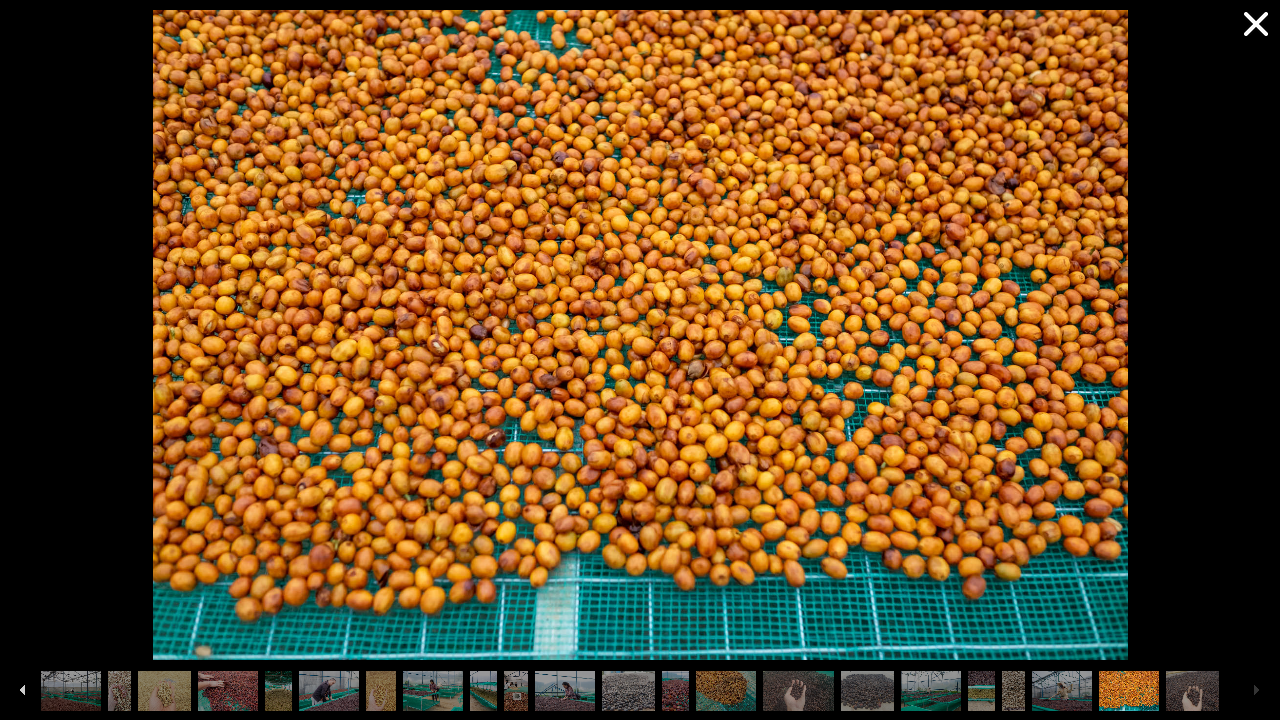

--- FILE ---
content_type: text/html; charset=utf-8
request_url: https://zanyacoffee.com/drying-detail?index=80
body_size: 997
content:
<!doctype html>
<html>
	<head>
		<script src="https://ajax.googleapis.com/ajax/libs/jquery/1/jquery.js"></script>
		<script src="https://cdnjs.cloudflare.com/ajax/libs/galleria/1.5.7/galleria.min.js"></script>
		<style>
			body { margin: 0 }
			.galleria{ width: 100%px; height: 100vh; background: #000 }
			.galleria-exit { position:absolute; top:12px; right:12px; z-index:10; cursor:pointer; }
		</style>
	</head>
	<body>
		<div class="galleria">
			
				<a href="static/images/gallery/drying/drying-01.jpg"><img src="static/images/gallery/drying/drying-01-thumb.jpg" data-big="static/images/gallery/drying/drying-01.jpg" data-description=""></a>
			
				<a href="static/images/gallery/drying/drying-02.jpg"><img src="static/images/gallery/drying/drying-02-thumb.jpg" data-big="static/images/gallery/drying/drying-02.jpg" data-description=""></a>
			
				<a href="static/images/gallery/drying/drying-03.jpg"><img src="static/images/gallery/drying/drying-03-thumb.jpg" data-big="static/images/gallery/drying/drying-03.jpg" data-description=""></a>
			
				<a href="static/images/gallery/drying/drying-04.jpg"><img src="static/images/gallery/drying/drying-04-thumb.jpg" data-big="static/images/gallery/drying/drying-04.jpg" data-description=""></a>
			
				<a href="static/images/gallery/drying/drying-05.jpg"><img src="static/images/gallery/drying/drying-05-thumb.jpg" data-big="static/images/gallery/drying/drying-05.jpg" data-description=""></a>
			
				<a href="static/images/gallery/drying/drying-06.jpg"><img src="static/images/gallery/drying/drying-06-thumb.jpg" data-big="static/images/gallery/drying/drying-06.jpg" data-description=""></a>
			
				<a href="static/images/gallery/drying/drying-07.jpg"><img src="static/images/gallery/drying/drying-07-thumb.jpg" data-big="static/images/gallery/drying/drying-07.jpg" data-description=""></a>
			
				<a href="static/images/gallery/drying/drying-08.jpg"><img src="static/images/gallery/drying/drying-08-thumb.jpg" data-big="static/images/gallery/drying/drying-08.jpg" data-description=""></a>
			
				<a href="static/images/gallery/drying/drying-09.jpg"><img src="static/images/gallery/drying/drying-09-thumb.jpg" data-big="static/images/gallery/drying/drying-09.jpg" data-description=""></a>
			
				<a href="static/images/gallery/drying/drying-10.jpg"><img src="static/images/gallery/drying/drying-10-thumb.jpg" data-big="static/images/gallery/drying/drying-10.jpg" data-description=""></a>
			
				<a href="static/images/gallery/drying/drying-11.jpg"><img src="static/images/gallery/drying/drying-11-thumb.jpg" data-big="static/images/gallery/drying/drying-11.jpg" data-description=""></a>
			
				<a href="static/images/gallery/drying/drying-12.jpg"><img src="static/images/gallery/drying/drying-12-thumb.jpg" data-big="static/images/gallery/drying/drying-12.jpg" data-description=""></a>
			
				<a href="static/images/gallery/drying/drying-13.jpg"><img src="static/images/gallery/drying/drying-13-thumb.jpg" data-big="static/images/gallery/drying/drying-13.jpg" data-description=""></a>
			
				<a href="static/images/gallery/drying/drying-14.jpg"><img src="static/images/gallery/drying/drying-14-thumb.jpg" data-big="static/images/gallery/drying/drying-14.jpg" data-description=""></a>
			
				<a href="static/images/gallery/drying/drying-15.jpg"><img src="static/images/gallery/drying/drying-15-thumb.jpg" data-big="static/images/gallery/drying/drying-15.jpg" data-description=""></a>
			
				<a href="static/images/gallery/drying/drying-16.jpg"><img src="static/images/gallery/drying/drying-16-thumb.jpg" data-big="static/images/gallery/drying/drying-16.jpg" data-description=""></a>
			
				<a href="static/images/gallery/drying/drying-17.jpg"><img src="static/images/gallery/drying/drying-17-thumb.jpg" data-big="static/images/gallery/drying/drying-17.jpg" data-description=""></a>
			
				<a href="static/images/gallery/drying/drying-18.jpg"><img src="static/images/gallery/drying/drying-18-thumb.jpg" data-big="static/images/gallery/drying/drying-18.jpg" data-description=""></a>
			
				<a href="static/images/gallery/drying/drying-19.jpg"><img src="static/images/gallery/drying/drying-19-thumb.jpg" data-big="static/images/gallery/drying/drying-19.jpg" data-description=""></a>
			
				<a href="static/images/gallery/drying/drying-20.jpg"><img src="static/images/gallery/drying/drying-20-thumb.jpg" data-big="static/images/gallery/drying/drying-20.jpg" data-description=""></a>
			
				<a href="static/images/gallery/drying/drying-21.jpg"><img src="static/images/gallery/drying/drying-21-thumb.jpg" data-big="static/images/gallery/drying/drying-21.jpg" data-description=""></a>
			
				<a href="static/images/gallery/drying/drying-22.jpg"><img src="static/images/gallery/drying/drying-22-thumb.jpg" data-big="static/images/gallery/drying/drying-22.jpg" data-description=""></a>
			
				<a href="static/images/gallery/drying/drying-23.jpg"><img src="static/images/gallery/drying/drying-23-thumb.jpg" data-big="static/images/gallery/drying/drying-23.jpg" data-description=""></a>
			
				<a href="static/images/gallery/drying/drying-24.jpg"><img src="static/images/gallery/drying/drying-24-thumb.jpg" data-big="static/images/gallery/drying/drying-24.jpg" data-description=""></a>
			
				<a href="static/images/gallery/drying/drying-25.jpg"><img src="static/images/gallery/drying/drying-25-thumb.jpg" data-big="static/images/gallery/drying/drying-25.jpg" data-description=""></a>
			
				<a href="static/images/gallery/drying/drying-26.jpg"><img src="static/images/gallery/drying/drying-26-thumb.jpg" data-big="static/images/gallery/drying/drying-26.jpg" data-description=""></a>
			
				<a href="static/images/gallery/drying/drying-27.jpg"><img src="static/images/gallery/drying/drying-27-thumb.jpg" data-big="static/images/gallery/drying/drying-27.jpg" data-description=""></a>
			
				<a href="static/images/gallery/drying/drying-28.jpg"><img src="static/images/gallery/drying/drying-28-thumb.jpg" data-big="static/images/gallery/drying/drying-28.jpg" data-description=""></a>
			
				<a href="static/images/gallery/drying/drying-29.jpg"><img src="static/images/gallery/drying/drying-29-thumb.jpg" data-big="static/images/gallery/drying/drying-29.jpg" data-description=""></a>
			
				<a href="static/images/gallery/drying/drying-30.jpg"><img src="static/images/gallery/drying/drying-30-thumb.jpg" data-big="static/images/gallery/drying/drying-30.jpg" data-description=""></a>
			
				<a href="static/images/gallery/drying/drying-31.jpg"><img src="static/images/gallery/drying/drying-31-thumb.jpg" data-big="static/images/gallery/drying/drying-31.jpg" data-description=""></a>
			
				<a href="static/images/gallery/drying/drying-32.jpg"><img src="static/images/gallery/drying/drying-32-thumb.jpg" data-big="static/images/gallery/drying/drying-32.jpg" data-description=""></a>
			
				<a href="static/images/gallery/drying/drying-33.jpg"><img src="static/images/gallery/drying/drying-33-thumb.jpg" data-big="static/images/gallery/drying/drying-33.jpg" data-description=""></a>
			
				<a href="static/images/gallery/drying/drying-34.jpg"><img src="static/images/gallery/drying/drying-34-thumb.jpg" data-big="static/images/gallery/drying/drying-34.jpg" data-description=""></a>
			
				<a href="static/images/gallery/drying/drying-35.jpg"><img src="static/images/gallery/drying/drying-35-thumb.jpg" data-big="static/images/gallery/drying/drying-35.jpg" data-description=""></a>
			
				<a href="static/images/gallery/drying/drying-36.jpg"><img src="static/images/gallery/drying/drying-36-thumb.jpg" data-big="static/images/gallery/drying/drying-36.jpg" data-description=""></a>
			
				<a href="static/images/gallery/drying/drying-37.jpg"><img src="static/images/gallery/drying/drying-37-thumb.jpg" data-big="static/images/gallery/drying/drying-37.jpg" data-description=""></a>
			
				<a href="static/images/gallery/drying/drying-38.jpg"><img src="static/images/gallery/drying/drying-38-thumb.jpg" data-big="static/images/gallery/drying/drying-38.jpg" data-description=""></a>
			
				<a href="static/images/gallery/drying/drying-39.jpg"><img src="static/images/gallery/drying/drying-39-thumb.jpg" data-big="static/images/gallery/drying/drying-39.jpg" data-description=""></a>
			
				<a href="static/images/gallery/drying/drying-40.jpg"><img src="static/images/gallery/drying/drying-40-thumb.jpg" data-big="static/images/gallery/drying/drying-40.jpg" data-description=""></a>
			
				<a href="static/images/gallery/drying/drying-41.jpg"><img src="static/images/gallery/drying/drying-41-thumb.jpg" data-big="static/images/gallery/drying/drying-41.jpg" data-description=""></a>
			
				<a href="static/images/gallery/drying/drying-42.jpg"><img src="static/images/gallery/drying/drying-42-thumb.jpg" data-big="static/images/gallery/drying/drying-42.jpg" data-description=""></a>
			
				<a href="static/images/gallery/drying/drying-43.jpg"><img src="static/images/gallery/drying/drying-43-thumb.jpg" data-big="static/images/gallery/drying/drying-43.jpg" data-description=""></a>
			
				<a href="static/images/gallery/drying/drying-44.jpg"><img src="static/images/gallery/drying/drying-44-thumb.jpg" data-big="static/images/gallery/drying/drying-44.jpg" data-description=""></a>
			
				<a href="static/images/gallery/drying/drying-45.jpg"><img src="static/images/gallery/drying/drying-45-thumb.jpg" data-big="static/images/gallery/drying/drying-45.jpg" data-description=""></a>
			
				<a href="static/images/gallery/drying/drying-46.jpg"><img src="static/images/gallery/drying/drying-46-thumb.jpg" data-big="static/images/gallery/drying/drying-46.jpg" data-description=""></a>
			
				<a href="static/images/gallery/drying/drying-47.jpg"><img src="static/images/gallery/drying/drying-47-thumb.jpg" data-big="static/images/gallery/drying/drying-47.jpg" data-description=""></a>
			
				<a href="static/images/gallery/drying/drying-48.jpg"><img src="static/images/gallery/drying/drying-48-thumb.jpg" data-big="static/images/gallery/drying/drying-48.jpg" data-description=""></a>
			
				<a href="static/images/gallery/drying/drying-49.jpg"><img src="static/images/gallery/drying/drying-49-thumb.jpg" data-big="static/images/gallery/drying/drying-49.jpg" data-description=""></a>
			
				<a href="static/images/gallery/drying/drying-50.jpg"><img src="static/images/gallery/drying/drying-50-thumb.jpg" data-big="static/images/gallery/drying/drying-50.jpg" data-description=""></a>
			
				<a href="static/images/gallery/drying/drying-51.jpg"><img src="static/images/gallery/drying/drying-51-thumb.jpg" data-big="static/images/gallery/drying/drying-51.jpg" data-description=""></a>
			
				<a href="static/images/gallery/drying/drying-52.jpg"><img src="static/images/gallery/drying/drying-52-thumb.jpg" data-big="static/images/gallery/drying/drying-52.jpg" data-description=""></a>
			
				<a href="static/images/gallery/drying/drying-53.jpg"><img src="static/images/gallery/drying/drying-53-thumb.jpg" data-big="static/images/gallery/drying/drying-53.jpg" data-description=""></a>
			
				<a href="static/images/gallery/drying/drying-54.jpg"><img src="static/images/gallery/drying/drying-54-thumb.jpg" data-big="static/images/gallery/drying/drying-54.jpg" data-description=""></a>
			
				<a href="static/images/gallery/drying/drying-55.jpg"><img src="static/images/gallery/drying/drying-55-thumb.jpg" data-big="static/images/gallery/drying/drying-55.jpg" data-description=""></a>
			
				<a href="static/images/gallery/drying/drying-56.jpg"><img src="static/images/gallery/drying/drying-56-thumb.jpg" data-big="static/images/gallery/drying/drying-56.jpg" data-description=""></a>
			
				<a href="static/images/gallery/drying/drying-57.jpg"><img src="static/images/gallery/drying/drying-57-thumb.jpg" data-big="static/images/gallery/drying/drying-57.jpg" data-description=""></a>
			
				<a href="static/images/gallery/drying/drying-58.jpg"><img src="static/images/gallery/drying/drying-58-thumb.jpg" data-big="static/images/gallery/drying/drying-58.jpg" data-description=""></a>
			
				<a href="static/images/gallery/drying/drying-59.jpg"><img src="static/images/gallery/drying/drying-59-thumb.jpg" data-big="static/images/gallery/drying/drying-59.jpg" data-description=""></a>
			
				<a href="static/images/gallery/drying/drying-60.jpg"><img src="static/images/gallery/drying/drying-60-thumb.jpg" data-big="static/images/gallery/drying/drying-60.jpg" data-description=""></a>
			
				<a href="static/images/gallery/drying/drying-61.jpg"><img src="static/images/gallery/drying/drying-61-thumb.jpg" data-big="static/images/gallery/drying/drying-61.jpg" data-description=""></a>
			
				<a href="static/images/gallery/drying/drying-62.jpg"><img src="static/images/gallery/drying/drying-62-thumb.jpg" data-big="static/images/gallery/drying/drying-62.jpg" data-description=""></a>
			
				<a href="static/images/gallery/drying/drying-63.jpg"><img src="static/images/gallery/drying/drying-63-thumb.jpg" data-big="static/images/gallery/drying/drying-63.jpg" data-description=""></a>
			
				<a href="static/images/gallery/drying/drying-64.jpg"><img src="static/images/gallery/drying/drying-64-thumb.jpg" data-big="static/images/gallery/drying/drying-64.jpg" data-description=""></a>
			
				<a href="static/images/gallery/drying/drying-65.jpg"><img src="static/images/gallery/drying/drying-65-thumb.jpg" data-big="static/images/gallery/drying/drying-65.jpg" data-description=""></a>
			
				<a href="static/images/gallery/drying/drying-66.jpg"><img src="static/images/gallery/drying/drying-66-thumb.jpg" data-big="static/images/gallery/drying/drying-66.jpg" data-description=""></a>
			
				<a href="static/images/gallery/drying/drying-67.jpg"><img src="static/images/gallery/drying/drying-67-thumb.jpg" data-big="static/images/gallery/drying/drying-67.jpg" data-description=""></a>
			
				<a href="static/images/gallery/drying/drying-68.jpg"><img src="static/images/gallery/drying/drying-68-thumb.jpg" data-big="static/images/gallery/drying/drying-68.jpg" data-description=""></a>
			
				<a href="static/images/gallery/drying/drying-69.jpg"><img src="static/images/gallery/drying/drying-69-thumb.jpg" data-big="static/images/gallery/drying/drying-69.jpg" data-description=""></a>
			
				<a href="static/images/gallery/drying/drying-70.jpg"><img src="static/images/gallery/drying/drying-70-thumb.jpg" data-big="static/images/gallery/drying/drying-70.jpg" data-description=""></a>
			
				<a href="static/images/gallery/drying/drying-71.jpg"><img src="static/images/gallery/drying/drying-71-thumb.jpg" data-big="static/images/gallery/drying/drying-71.jpg" data-description=""></a>
			
				<a href="static/images/gallery/drying/drying-72.jpg"><img src="static/images/gallery/drying/drying-72-thumb.jpg" data-big="static/images/gallery/drying/drying-72.jpg" data-description=""></a>
			
				<a href="static/images/gallery/drying/drying-73.jpg"><img src="static/images/gallery/drying/drying-73-thumb.jpg" data-big="static/images/gallery/drying/drying-73.jpg" data-description=""></a>
			
				<a href="static/images/gallery/drying/drying-74.jpg"><img src="static/images/gallery/drying/drying-74-thumb.jpg" data-big="static/images/gallery/drying/drying-74.jpg" data-description=""></a>
			
				<a href="static/images/gallery/drying/drying-75.jpg"><img src="static/images/gallery/drying/drying-75-thumb.jpg" data-big="static/images/gallery/drying/drying-75.jpg" data-description=""></a>
			
				<a href="static/images/gallery/drying/drying-76.jpg"><img src="static/images/gallery/drying/drying-76-thumb.jpg" data-big="static/images/gallery/drying/drying-76.jpg" data-description=""></a>
			
				<a href="static/images/gallery/drying/drying-77.jpg"><img src="static/images/gallery/drying/drying-77-thumb.jpg" data-big="static/images/gallery/drying/drying-77.jpg" data-description=""></a>
			
				<a href="static/images/gallery/drying/drying-78.jpg"><img src="static/images/gallery/drying/drying-78-thumb.jpg" data-big="static/images/gallery/drying/drying-78.jpg" data-description=""></a>
			
				<a href="static/images/gallery/drying/drying-79.jpg"><img src="static/images/gallery/drying/drying-79-thumb.jpg" data-big="static/images/gallery/drying/drying-79.jpg" data-description=""></a>
			
				<a href="static/images/gallery/drying/drying-80.jpg"><img src="static/images/gallery/drying/drying-80-thumb.jpg" data-big="static/images/gallery/drying/drying-80.jpg" data-description=""></a>
			
				<a href="static/images/gallery/drying/drying-81.jpg"><img src="static/images/gallery/drying/drying-81-thumb.jpg" data-big="static/images/gallery/drying/drying-81.jpg" data-description=""></a>
			
				<a href="static/images/gallery/drying/drying-82.jpg"><img src="static/images/gallery/drying/drying-82-thumb.jpg" data-big="static/images/gallery/drying/drying-82.jpg" data-description=""></a>
			
		</div>
		<script>
			(function() {
				Galleria.ready(function() {
					const that = this;
					this.addElement('exit').appendChild('container','exit');
					this.$('exit').prepend('<img src="/static/images/close.png" />').click(function(_) {
						window.location = 'drying#scroll-index' + that.getIndex();
					});
				});

				Galleria.loadTheme('https://cdnjs.cloudflare.com/ajax/libs/galleria/1.5.7/themes/classic/galleria.classic.min.js');
				Galleria.configure({
					show:  80 
				});
				Galleria.run('.galleria');
			}());
		</script>
	<script defer src="https://static.cloudflareinsights.com/beacon.min.js/vcd15cbe7772f49c399c6a5babf22c1241717689176015" integrity="sha512-ZpsOmlRQV6y907TI0dKBHq9Md29nnaEIPlkf84rnaERnq6zvWvPUqr2ft8M1aS28oN72PdrCzSjY4U6VaAw1EQ==" data-cf-beacon='{"version":"2024.11.0","token":"d7e753857c1f440db19906a75ed855de","r":1,"server_timing":{"name":{"cfCacheStatus":true,"cfEdge":true,"cfExtPri":true,"cfL4":true,"cfOrigin":true,"cfSpeedBrain":true},"location_startswith":null}}' crossorigin="anonymous"></script>
</body>
</html>
